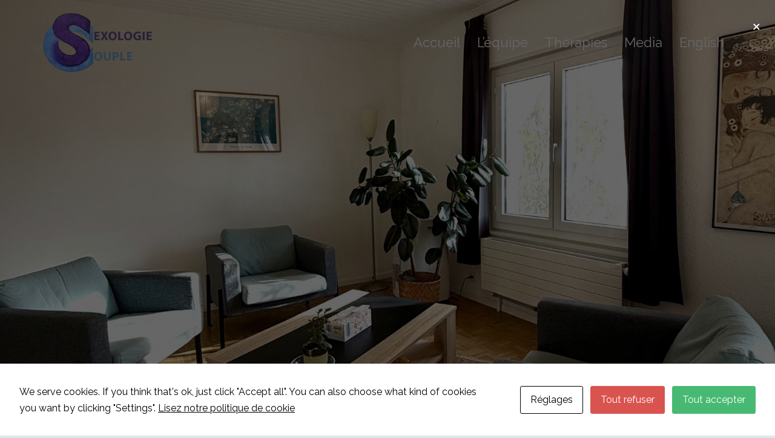

--- FILE ---
content_type: text/html; charset=UTF-8
request_url: https://www.sexologiecouple.com/physiotherapie-2/
body_size: 15061
content:
<!DOCTYPE html>
<html lang="fr-FR">
<head>
<meta charset="UTF-8">
<meta name="viewport" content="width=device-width, initial-scale=1">
<link rel="profile" href="http://gmpg.org/xfn/11">
<link rel="pingback" href="https://www.sexologiecouple.com/xmlrpc.php">

<meta name='robots' content='max-image-preview:large' />

	<!-- This site is optimized with the Yoast SEO plugin v15.6.2 - https://yoast.com/wordpress/plugins/seo/ -->
	<title>Physiothérapie - Centre de sexologie et couple de la Côte</title>
	<meta name="robots" content="index, follow, max-snippet:-1, max-image-preview:large, max-video-preview:-1" />
	<link rel="canonical" href="https://www.sexologiecouple.com/physiotherapie-2/" />
	<meta property="og:locale" content="fr_FR" />
	<meta property="og:type" content="article" />
	<meta property="og:title" content="Physiothérapie - Centre de sexologie et couple de la Côte" />
	<meta property="og:description" content="La physiothérapie pelvi-périnéale et sexologique au Centre de Sexologie et Couple de la Côte La&nbsp;physiothérapie, comme discipline scientifique de la santé, s’occupe de l’évaluation, du diagnostic et de l’intervention lors des limitations fonctionnelles et des douleurs, son objectif étant de développer, maintenir et rétablir le mouvement maximal et la capacité fonctionnelle tout au long de [&hellip;]" />
	<meta property="og:url" content="https://www.sexologiecouple.com/physiotherapie-2/" />
	<meta property="og:site_name" content="Centre de sexologie et couple de la Côte" />
	<meta property="article:publisher" content="https://www.facebook.com/profile.php?id=100063719363303" />
	<meta property="article:modified_time" content="2024-10-27T14:47:59+00:00" />
	<meta property="og:image" content="https://www.sexologiecouple.com/wp-content/uploads/2022/03/Images-rectangulaire-1024x278.jpg" />
	<meta name="twitter:card" content="summary_large_image" />
	<meta name="twitter:label1" content="Durée de lecture est.">
	<meta name="twitter:data1" content="4 minutes">
	<script type="application/ld+json" class="yoast-schema-graph">{"@context":"https://schema.org","@graph":[{"@type":"Organization","@id":"https://www.sexologiecouple.com/#organization","name":"Centre de sexologie et couple de la C\u00f4te","url":"https://www.sexologiecouple.com/","sameAs":["https://www.facebook.com/profile.php?id=100063719363303","https://www.instagram.com/centresexologiecote"],"logo":{"@type":"ImageObject","@id":"https://www.sexologiecouple.com/#logo","inLanguage":"fr-FR","url":"https://www.sexologiecouple.com/wp-content/uploads/2025/08/Logo_sans_bords_blancs-300x159-1-9.png","width":300,"height":159,"caption":"Centre de sexologie et couple de la C\u00f4te"},"image":{"@id":"https://www.sexologiecouple.com/#logo"}},{"@type":"WebSite","@id":"https://www.sexologiecouple.com/#website","url":"https://www.sexologiecouple.com/","name":"Centre de sexologie et couple de la C\u00f4te","description":"","publisher":{"@id":"https://www.sexologiecouple.com/#organization"},"potentialAction":[{"@type":"SearchAction","target":"https://www.sexologiecouple.com/?s={search_term_string}","query-input":"required name=search_term_string"}],"inLanguage":"fr-FR"},{"@type":"ImageObject","@id":"https://www.sexologiecouple.com/physiotherapie-2/#primaryimage","inLanguage":"fr-FR","url":"https://www.sexologiecouple.com/wp-content/uploads/2022/03/Images-rectangulaire.jpg","width":1842,"height":500},{"@type":"WebPage","@id":"https://www.sexologiecouple.com/physiotherapie-2/#webpage","url":"https://www.sexologiecouple.com/physiotherapie-2/","name":"Physioth\u00e9rapie - Centre de sexologie et couple de la C\u00f4te","isPartOf":{"@id":"https://www.sexologiecouple.com/#website"},"primaryImageOfPage":{"@id":"https://www.sexologiecouple.com/physiotherapie-2/#primaryimage"},"datePublished":"2022-03-10T19:58:47+00:00","dateModified":"2024-10-27T14:47:59+00:00","inLanguage":"fr-FR","potentialAction":[{"@type":"ReadAction","target":["https://www.sexologiecouple.com/physiotherapie-2/"]}]}]}</script>
	<!-- / Yoast SEO plugin. -->


<link rel='dns-prefetch' href='//fonts.googleapis.com' />
<link rel="alternate" type="application/rss+xml" title="Centre de sexologie et couple de la Côte &raquo; Flux" href="https://www.sexologiecouple.com/feed/" />
<link rel="alternate" type="application/rss+xml" title="Centre de sexologie et couple de la Côte &raquo; Flux des commentaires" href="https://www.sexologiecouple.com/comments/feed/" />
<script type="text/javascript">
window._wpemojiSettings = {"baseUrl":"https:\/\/s.w.org\/images\/core\/emoji\/14.0.0\/72x72\/","ext":".png","svgUrl":"https:\/\/s.w.org\/images\/core\/emoji\/14.0.0\/svg\/","svgExt":".svg","source":{"concatemoji":"https:\/\/www.sexologiecouple.com\/wp-includes\/js\/wp-emoji-release.min.js?ver=6.2.8"}};
/*! This file is auto-generated */
!function(e,a,t){var n,r,o,i=a.createElement("canvas"),p=i.getContext&&i.getContext("2d");function s(e,t){p.clearRect(0,0,i.width,i.height),p.fillText(e,0,0);e=i.toDataURL();return p.clearRect(0,0,i.width,i.height),p.fillText(t,0,0),e===i.toDataURL()}function c(e){var t=a.createElement("script");t.src=e,t.defer=t.type="text/javascript",a.getElementsByTagName("head")[0].appendChild(t)}for(o=Array("flag","emoji"),t.supports={everything:!0,everythingExceptFlag:!0},r=0;r<o.length;r++)t.supports[o[r]]=function(e){if(p&&p.fillText)switch(p.textBaseline="top",p.font="600 32px Arial",e){case"flag":return s("\ud83c\udff3\ufe0f\u200d\u26a7\ufe0f","\ud83c\udff3\ufe0f\u200b\u26a7\ufe0f")?!1:!s("\ud83c\uddfa\ud83c\uddf3","\ud83c\uddfa\u200b\ud83c\uddf3")&&!s("\ud83c\udff4\udb40\udc67\udb40\udc62\udb40\udc65\udb40\udc6e\udb40\udc67\udb40\udc7f","\ud83c\udff4\u200b\udb40\udc67\u200b\udb40\udc62\u200b\udb40\udc65\u200b\udb40\udc6e\u200b\udb40\udc67\u200b\udb40\udc7f");case"emoji":return!s("\ud83e\udef1\ud83c\udffb\u200d\ud83e\udef2\ud83c\udfff","\ud83e\udef1\ud83c\udffb\u200b\ud83e\udef2\ud83c\udfff")}return!1}(o[r]),t.supports.everything=t.supports.everything&&t.supports[o[r]],"flag"!==o[r]&&(t.supports.everythingExceptFlag=t.supports.everythingExceptFlag&&t.supports[o[r]]);t.supports.everythingExceptFlag=t.supports.everythingExceptFlag&&!t.supports.flag,t.DOMReady=!1,t.readyCallback=function(){t.DOMReady=!0},t.supports.everything||(n=function(){t.readyCallback()},a.addEventListener?(a.addEventListener("DOMContentLoaded",n,!1),e.addEventListener("load",n,!1)):(e.attachEvent("onload",n),a.attachEvent("onreadystatechange",function(){"complete"===a.readyState&&t.readyCallback()})),(e=t.source||{}).concatemoji?c(e.concatemoji):e.wpemoji&&e.twemoji&&(c(e.twemoji),c(e.wpemoji)))}(window,document,window._wpemojiSettings);
</script>
<style type="text/css">
img.wp-smiley,
img.emoji {
	display: inline !important;
	border: none !important;
	box-shadow: none !important;
	height: 1em !important;
	width: 1em !important;
	margin: 0 0.07em !important;
	vertical-align: -0.1em !important;
	background: none !important;
	padding: 0 !important;
}
</style>
	<link rel='stylesheet' id='sydney-bootstrap-css' href='https://www.sexologiecouple.com/wp-content/themes/sydney/css/bootstrap/bootstrap.min.css?ver=1' type='text/css' media='all' />
<link rel='stylesheet' id='wp-block-library-css' href='https://www.sexologiecouple.com/wp-includes/css/dist/block-library/style.min.css?ver=6.2.8' type='text/css' media='all' />
<link rel='stylesheet' id='Connections_Directory/Block/Carousel/Style-css' href='//www.sexologiecouple.com/wp-content/plugins/connections/assets/dist/block/carousel/style.css?ver=1731543345' type='text/css' media='all' />
<link rel='stylesheet' id='Connections_Directory/Block/Team/Style-css' href='//www.sexologiecouple.com/wp-content/plugins/connections/assets/dist/block/team/style.css?ver=1731543345' type='text/css' media='all' />
<link rel='stylesheet' id='classic-theme-styles-css' href='https://www.sexologiecouple.com/wp-includes/css/classic-themes.min.css?ver=6.2.8' type='text/css' media='all' />
<style id='global-styles-inline-css' type='text/css'>
body{--wp--preset--color--black: #000000;--wp--preset--color--cyan-bluish-gray: #abb8c3;--wp--preset--color--white: #ffffff;--wp--preset--color--pale-pink: #f78da7;--wp--preset--color--vivid-red: #cf2e2e;--wp--preset--color--luminous-vivid-orange: #ff6900;--wp--preset--color--luminous-vivid-amber: #fcb900;--wp--preset--color--light-green-cyan: #7bdcb5;--wp--preset--color--vivid-green-cyan: #00d084;--wp--preset--color--pale-cyan-blue: #8ed1fc;--wp--preset--color--vivid-cyan-blue: #0693e3;--wp--preset--color--vivid-purple: #9b51e0;--wp--preset--gradient--vivid-cyan-blue-to-vivid-purple: linear-gradient(135deg,rgba(6,147,227,1) 0%,rgb(155,81,224) 100%);--wp--preset--gradient--light-green-cyan-to-vivid-green-cyan: linear-gradient(135deg,rgb(122,220,180) 0%,rgb(0,208,130) 100%);--wp--preset--gradient--luminous-vivid-amber-to-luminous-vivid-orange: linear-gradient(135deg,rgba(252,185,0,1) 0%,rgba(255,105,0,1) 100%);--wp--preset--gradient--luminous-vivid-orange-to-vivid-red: linear-gradient(135deg,rgba(255,105,0,1) 0%,rgb(207,46,46) 100%);--wp--preset--gradient--very-light-gray-to-cyan-bluish-gray: linear-gradient(135deg,rgb(238,238,238) 0%,rgb(169,184,195) 100%);--wp--preset--gradient--cool-to-warm-spectrum: linear-gradient(135deg,rgb(74,234,220) 0%,rgb(151,120,209) 20%,rgb(207,42,186) 40%,rgb(238,44,130) 60%,rgb(251,105,98) 80%,rgb(254,248,76) 100%);--wp--preset--gradient--blush-light-purple: linear-gradient(135deg,rgb(255,206,236) 0%,rgb(152,150,240) 100%);--wp--preset--gradient--blush-bordeaux: linear-gradient(135deg,rgb(254,205,165) 0%,rgb(254,45,45) 50%,rgb(107,0,62) 100%);--wp--preset--gradient--luminous-dusk: linear-gradient(135deg,rgb(255,203,112) 0%,rgb(199,81,192) 50%,rgb(65,88,208) 100%);--wp--preset--gradient--pale-ocean: linear-gradient(135deg,rgb(255,245,203) 0%,rgb(182,227,212) 50%,rgb(51,167,181) 100%);--wp--preset--gradient--electric-grass: linear-gradient(135deg,rgb(202,248,128) 0%,rgb(113,206,126) 100%);--wp--preset--gradient--midnight: linear-gradient(135deg,rgb(2,3,129) 0%,rgb(40,116,252) 100%);--wp--preset--duotone--dark-grayscale: url('#wp-duotone-dark-grayscale');--wp--preset--duotone--grayscale: url('#wp-duotone-grayscale');--wp--preset--duotone--purple-yellow: url('#wp-duotone-purple-yellow');--wp--preset--duotone--blue-red: url('#wp-duotone-blue-red');--wp--preset--duotone--midnight: url('#wp-duotone-midnight');--wp--preset--duotone--magenta-yellow: url('#wp-duotone-magenta-yellow');--wp--preset--duotone--purple-green: url('#wp-duotone-purple-green');--wp--preset--duotone--blue-orange: url('#wp-duotone-blue-orange');--wp--preset--font-size--small: 13px;--wp--preset--font-size--medium: 20px;--wp--preset--font-size--large: 36px;--wp--preset--font-size--x-large: 42px;--wp--preset--spacing--20: 0.44rem;--wp--preset--spacing--30: 0.67rem;--wp--preset--spacing--40: 1rem;--wp--preset--spacing--50: 1.5rem;--wp--preset--spacing--60: 2.25rem;--wp--preset--spacing--70: 3.38rem;--wp--preset--spacing--80: 5.06rem;--wp--preset--shadow--natural: 6px 6px 9px rgba(0, 0, 0, 0.2);--wp--preset--shadow--deep: 12px 12px 50px rgba(0, 0, 0, 0.4);--wp--preset--shadow--sharp: 6px 6px 0px rgba(0, 0, 0, 0.2);--wp--preset--shadow--outlined: 6px 6px 0px -3px rgba(255, 255, 255, 1), 6px 6px rgba(0, 0, 0, 1);--wp--preset--shadow--crisp: 6px 6px 0px rgba(0, 0, 0, 1);}:where(.is-layout-flex){gap: 0.5em;}body .is-layout-flow > .alignleft{float: left;margin-inline-start: 0;margin-inline-end: 2em;}body .is-layout-flow > .alignright{float: right;margin-inline-start: 2em;margin-inline-end: 0;}body .is-layout-flow > .aligncenter{margin-left: auto !important;margin-right: auto !important;}body .is-layout-constrained > .alignleft{float: left;margin-inline-start: 0;margin-inline-end: 2em;}body .is-layout-constrained > .alignright{float: right;margin-inline-start: 2em;margin-inline-end: 0;}body .is-layout-constrained > .aligncenter{margin-left: auto !important;margin-right: auto !important;}body .is-layout-constrained > :where(:not(.alignleft):not(.alignright):not(.alignfull)){max-width: var(--wp--style--global--content-size);margin-left: auto !important;margin-right: auto !important;}body .is-layout-constrained > .alignwide{max-width: var(--wp--style--global--wide-size);}body .is-layout-flex{display: flex;}body .is-layout-flex{flex-wrap: wrap;align-items: center;}body .is-layout-flex > *{margin: 0;}:where(.wp-block-columns.is-layout-flex){gap: 2em;}.has-black-color{color: var(--wp--preset--color--black) !important;}.has-cyan-bluish-gray-color{color: var(--wp--preset--color--cyan-bluish-gray) !important;}.has-white-color{color: var(--wp--preset--color--white) !important;}.has-pale-pink-color{color: var(--wp--preset--color--pale-pink) !important;}.has-vivid-red-color{color: var(--wp--preset--color--vivid-red) !important;}.has-luminous-vivid-orange-color{color: var(--wp--preset--color--luminous-vivid-orange) !important;}.has-luminous-vivid-amber-color{color: var(--wp--preset--color--luminous-vivid-amber) !important;}.has-light-green-cyan-color{color: var(--wp--preset--color--light-green-cyan) !important;}.has-vivid-green-cyan-color{color: var(--wp--preset--color--vivid-green-cyan) !important;}.has-pale-cyan-blue-color{color: var(--wp--preset--color--pale-cyan-blue) !important;}.has-vivid-cyan-blue-color{color: var(--wp--preset--color--vivid-cyan-blue) !important;}.has-vivid-purple-color{color: var(--wp--preset--color--vivid-purple) !important;}.has-black-background-color{background-color: var(--wp--preset--color--black) !important;}.has-cyan-bluish-gray-background-color{background-color: var(--wp--preset--color--cyan-bluish-gray) !important;}.has-white-background-color{background-color: var(--wp--preset--color--white) !important;}.has-pale-pink-background-color{background-color: var(--wp--preset--color--pale-pink) !important;}.has-vivid-red-background-color{background-color: var(--wp--preset--color--vivid-red) !important;}.has-luminous-vivid-orange-background-color{background-color: var(--wp--preset--color--luminous-vivid-orange) !important;}.has-luminous-vivid-amber-background-color{background-color: var(--wp--preset--color--luminous-vivid-amber) !important;}.has-light-green-cyan-background-color{background-color: var(--wp--preset--color--light-green-cyan) !important;}.has-vivid-green-cyan-background-color{background-color: var(--wp--preset--color--vivid-green-cyan) !important;}.has-pale-cyan-blue-background-color{background-color: var(--wp--preset--color--pale-cyan-blue) !important;}.has-vivid-cyan-blue-background-color{background-color: var(--wp--preset--color--vivid-cyan-blue) !important;}.has-vivid-purple-background-color{background-color: var(--wp--preset--color--vivid-purple) !important;}.has-black-border-color{border-color: var(--wp--preset--color--black) !important;}.has-cyan-bluish-gray-border-color{border-color: var(--wp--preset--color--cyan-bluish-gray) !important;}.has-white-border-color{border-color: var(--wp--preset--color--white) !important;}.has-pale-pink-border-color{border-color: var(--wp--preset--color--pale-pink) !important;}.has-vivid-red-border-color{border-color: var(--wp--preset--color--vivid-red) !important;}.has-luminous-vivid-orange-border-color{border-color: var(--wp--preset--color--luminous-vivid-orange) !important;}.has-luminous-vivid-amber-border-color{border-color: var(--wp--preset--color--luminous-vivid-amber) !important;}.has-light-green-cyan-border-color{border-color: var(--wp--preset--color--light-green-cyan) !important;}.has-vivid-green-cyan-border-color{border-color: var(--wp--preset--color--vivid-green-cyan) !important;}.has-pale-cyan-blue-border-color{border-color: var(--wp--preset--color--pale-cyan-blue) !important;}.has-vivid-cyan-blue-border-color{border-color: var(--wp--preset--color--vivid-cyan-blue) !important;}.has-vivid-purple-border-color{border-color: var(--wp--preset--color--vivid-purple) !important;}.has-vivid-cyan-blue-to-vivid-purple-gradient-background{background: var(--wp--preset--gradient--vivid-cyan-blue-to-vivid-purple) !important;}.has-light-green-cyan-to-vivid-green-cyan-gradient-background{background: var(--wp--preset--gradient--light-green-cyan-to-vivid-green-cyan) !important;}.has-luminous-vivid-amber-to-luminous-vivid-orange-gradient-background{background: var(--wp--preset--gradient--luminous-vivid-amber-to-luminous-vivid-orange) !important;}.has-luminous-vivid-orange-to-vivid-red-gradient-background{background: var(--wp--preset--gradient--luminous-vivid-orange-to-vivid-red) !important;}.has-very-light-gray-to-cyan-bluish-gray-gradient-background{background: var(--wp--preset--gradient--very-light-gray-to-cyan-bluish-gray) !important;}.has-cool-to-warm-spectrum-gradient-background{background: var(--wp--preset--gradient--cool-to-warm-spectrum) !important;}.has-blush-light-purple-gradient-background{background: var(--wp--preset--gradient--blush-light-purple) !important;}.has-blush-bordeaux-gradient-background{background: var(--wp--preset--gradient--blush-bordeaux) !important;}.has-luminous-dusk-gradient-background{background: var(--wp--preset--gradient--luminous-dusk) !important;}.has-pale-ocean-gradient-background{background: var(--wp--preset--gradient--pale-ocean) !important;}.has-electric-grass-gradient-background{background: var(--wp--preset--gradient--electric-grass) !important;}.has-midnight-gradient-background{background: var(--wp--preset--gradient--midnight) !important;}.has-small-font-size{font-size: var(--wp--preset--font-size--small) !important;}.has-medium-font-size{font-size: var(--wp--preset--font-size--medium) !important;}.has-large-font-size{font-size: var(--wp--preset--font-size--large) !important;}.has-x-large-font-size{font-size: var(--wp--preset--font-size--x-large) !important;}
.wp-block-navigation a:where(:not(.wp-element-button)){color: inherit;}
:where(.wp-block-columns.is-layout-flex){gap: 2em;}
.wp-block-pullquote{font-size: 1.5em;line-height: 1.6;}
</style>
<link rel='stylesheet' id='pb_animate-css' href='https://www.sexologiecouple.com/wp-content/plugins/ays-popup-box/public/css/animate.css?ver=4.0.3' type='text/css' media='all' />
<link rel='stylesheet' id='cookies-and-content-security-policy-css' href='https://www.sexologiecouple.com/wp-content/plugins/cookies-and-content-security-policy/css/cookies-and-content-security-policy.min.css?ver=2.17' type='text/css' media='all' />
<link rel='stylesheet' id='wpa-css-css' href='https://www.sexologiecouple.com/wp-content/plugins/honeypot/includes/css/wpa.css?ver=2.0.1' type='text/css' media='all' />
<link rel='stylesheet' id='sydney-google-fonts-css' href='https://fonts.googleapis.com/css?family=Raleway%3A400%2C600&#038;subset=latin&#038;display=swap' type='text/css' media='all' />
<link rel='stylesheet' id='sydney-style-css' href='https://www.sexologiecouple.com/wp-content/themes/sydney/style.css?ver=20200129' type='text/css' media='all' />
<style id='sydney-style-inline-css' type='text/css'>
body, #mainnav ul ul a { font-family:Raleway;}
h1, h2, h3, h4, h5, h6, #mainnav ul li a, .portfolio-info, .roll-testimonials .name, .roll-team .team-content .name, .roll-team .team-item .team-pop .name, .roll-tabs .menu-tab li a, .roll-testimonials .name, .roll-project .project-filter li a, .roll-button, .roll-counter .name-count, .roll-counter .numb-count button, input[type="button"], input[type="reset"], input[type="submit"] { font-family:Raleway;}
.site-title { font-size:32px; }
.site-description { font-size:16px; }
#mainnav ul li a { font-size:22px; }
h1 { font-size:52px; }
h2 { font-size:42px; }
h3 { font-size:32px; }
h4 { font-size:25px; }
h5 { font-size:20px; }
h6 { font-size:18px; }
body { font-size:16px; }
.single .hentry .title-post { font-size:36px; }
.header-image { background-size:cover;}
.header-image { height:300px; }
.llms-student-dashboard .llms-button-secondary:hover,.llms-button-action:hover,.read-more-gt,.widget-area .widget_fp_social a,#mainnav ul li a:hover, .sydney_contact_info_widget span, .roll-team .team-content .name,.roll-team .team-item .team-pop .team-social li:hover a,.roll-infomation li.address:before,.roll-infomation li.phone:before,.roll-infomation li.email:before,.roll-testimonials .name,.roll-button.border,.roll-button:hover,.roll-icon-list .icon i,.roll-icon-list .content h3 a:hover,.roll-icon-box.white .content h3 a,.roll-icon-box .icon i,.roll-icon-box .content h3 a:hover,.switcher-container .switcher-icon a:focus,.go-top:hover,.hentry .meta-post a:hover,#mainnav > ul > li > a.active, #mainnav > ul > li > a:hover, button:hover, input[type="button"]:hover, input[type="reset"]:hover, input[type="submit"]:hover, .text-color, .social-menu-widget a, .social-menu-widget a:hover, .archive .team-social li a, a, h1 a, h2 a, h3 a, h4 a, h5 a, h6 a,.classic-alt .meta-post a,.single .hentry .meta-post a, .content-area.modern .hentry .meta-post span:before, .content-area.modern .post-cat { color:#654d87}
.llms-student-dashboard .llms-button-secondary,.llms-button-action,.reply,.woocommerce #respond input#submit,.woocommerce a.button,.woocommerce button.button,.woocommerce input.button,.project-filter li a.active, .project-filter li a:hover,.preloader .pre-bounce1, .preloader .pre-bounce2,.roll-team .team-item .team-pop,.roll-progress .progress-animate,.roll-socials li a:hover,.roll-project .project-item .project-pop,.roll-project .project-filter li.active,.roll-project .project-filter li:hover,.roll-button.light:hover,.roll-button.border:hover,.roll-button,.roll-icon-box.white .icon,.owl-theme .owl-controls .owl-page.active span,.owl-theme .owl-controls.clickable .owl-page:hover span,.go-top,.bottom .socials li:hover a,.sidebar .widget:before,.blog-pagination ul li.active,.blog-pagination ul li:hover a,.content-area .hentry:after,.text-slider .maintitle:after,.error-wrap #search-submit:hover,#mainnav .sub-menu li:hover > a,#mainnav ul li ul:after, button, input[type="button"], input[type="reset"], input[type="submit"], .panel-grid-cell .widget-title:after { background-color:#654d87}
.llms-student-dashboard .llms-button-secondary,.llms-student-dashboard .llms-button-secondary:hover,.llms-button-action,.llms-button-action:hover,.roll-socials li a:hover,.roll-socials li a,.roll-button.light:hover,.roll-button.border,.roll-button,.roll-icon-list .icon,.roll-icon-box .icon,.owl-theme .owl-controls .owl-page span,.comment .comment-detail,.widget-tags .tag-list a:hover,.blog-pagination ul li,.hentry blockquote,.error-wrap #search-submit:hover,textarea:focus,input[type="text"]:focus,input[type="password"]:focus,input[type="datetime"]:focus,input[type="datetime-local"]:focus,input[type="date"]:focus,input[type="month"]:focus,input[type="time"]:focus,input[type="week"]:focus,input[type="number"]:focus,input[type="email"]:focus,input[type="url"]:focus,input[type="search"]:focus,input[type="tel"]:focus,input[type="color"]:focus, button, input[type="button"], input[type="reset"], input[type="submit"], .archive .team-social li a { border-color:#654d87}
.go-top:hover svg,.sydney_contact_info_widget span { fill:#654d87;}
.site-header.float-header { background-color:rgba(0,0,0,0.9);}
@media only screen and (max-width: 1024px) { .site-header { background-color:#000000;}}
.site-title a, .site-title a:hover { color:#ffffff}
.site-description { color:#ffffff}
#mainnav ul li a, #mainnav ul li::before { color:#ffffff}
#mainnav .sub-menu li a { color:#ffffff}
#mainnav .sub-menu li a { background:#1c1c1c}
.text-slider .maintitle, .text-slider .subtitle { color:#ffffff}
body { color:#47425d}
#secondary { background-color:#d0bee2}
#secondary, #secondary a { color:#000000}
.footer-widgets { background-color:#654d87}
#sidebar-footer,#sidebar-footer a,.footer-widgets .widget-title { color:#ffffff}
.btn-menu .sydney-svg-icon { fill:#ffffff}
#mainnav ul li a:hover { color:#654d87}
.site-footer { background-color:#1c1c1c}
.site-footer,.site-footer a { color:#666666}
.overlay { background-color:#000000}
.page-wrap { padding-top:0px;}
.page-wrap { padding-bottom:100px;}
@media only screen and (max-width: 1025px) {		
			.mobile-slide {
				display: block;
			}
			.slide-item {
				background-image: none !important;
			}
			.header-slider {
			}
			.slide-item {
				height: auto !important;
			}
			.slide-inner {
				min-height: initial;
			} 
		}
@media only screen and (max-width: 780px) { 
    	h1 { font-size: 32px;}
		h2 { font-size: 28px;}
		h3 { font-size: 22px;}
		h4 { font-size: 18px;}
		h5 { font-size: 16px;}
		h6 { font-size: 14px;}
	}

</style>
<!--[if lte IE 9]>
<link rel='stylesheet' id='sydney-ie9-css' href='https://www.sexologiecouple.com/wp-content/themes/sydney/css/ie9.css?ver=6.2.8' type='text/css' media='all' />
<![endif]-->
<link rel='stylesheet' id='cn-public-css' href='//www.sexologiecouple.com/wp-content/plugins/connections/assets/dist/frontend/style.css?ver=10.4.66-1731543345' type='text/css' media='all' />
<link rel='stylesheet' id='cnt-profile-css' href='//www.sexologiecouple.com/wp-content/plugins/connections/templates/profile/profile.css?ver=3.0' type='text/css' media='all' />
<link rel='stylesheet' id='cn-brandicons-css' href='//www.sexologiecouple.com/wp-content/plugins/connections/assets/vendor/icomoon-brands/style.css?ver=10.4.66' type='text/css' media='all' />
<link rel='stylesheet' id='cn-chosen-css' href='//www.sexologiecouple.com/wp-content/plugins/connections/assets/vendor/chosen/chosen.min.css?ver=1.8.7' type='text/css' media='all' />
<script type='text/javascript' src='https://www.sexologiecouple.com/wp-includes/js/jquery/jquery.min.js?ver=3.6.4' id='jquery-core-js'></script>
<script type='text/javascript' src='https://www.sexologiecouple.com/wp-includes/js/jquery/jquery-migrate.min.js?ver=3.4.0' id='jquery-migrate-js'></script>
<script type='text/javascript' id='ays-pb-js-extra'>
/* <![CDATA[ */
var pbLocalizeObj = {"seconds":"seconds","thisWillClose":"This will close in","icons":{"close_icon":"<svg class=\"ays_pb_material_close_icon\" xmlns=\"https:\/\/www.w3.org\/2000\/svg\" height=\"36px\" viewBox=\"0 0 24 24\" width=\"36px\" fill=\"#000000\" alt=\"Pop-up Close\"><path d=\"M0 0h24v24H0z\" fill=\"none\"\/><path d=\"M19 6.41L17.59 5 12 10.59 6.41 5 5 6.41 10.59 12 5 17.59 6.41 19 12 13.41 17.59 19 19 17.59 13.41 12z\"\/><\/svg>","close_circle_icon":"<svg class=\"ays_pb_material_close_circle_icon\" xmlns=\"https:\/\/www.w3.org\/2000\/svg\" height=\"24\" viewBox=\"0 0 24 24\" width=\"36\" alt=\"Pop-up Close\"><path d=\"M0 0h24v24H0z\" fill=\"none\"\/><path d=\"M12 2C6.47 2 2 6.47 2 12s4.47 10 10 10 10-4.47 10-10S17.53 2 12 2zm5 13.59L15.59 17 12 13.41 8.41 17 7 15.59 10.59 12 7 8.41 8.41 7 12 10.59 15.59 7 17 8.41 13.41 12 17 15.59z\"\/><\/svg>","volume_up_icon":"<svg class=\"ays_pb_fa_volume\" xmlns=\"https:\/\/www.w3.org\/2000\/svg\" height=\"24\" viewBox=\"0 0 24 24\" width=\"36\"><path d=\"M0 0h24v24H0z\" fill=\"none\"\/><path d=\"M3 9v6h4l5 5V4L7 9H3zm13.5 3c0-1.77-1.02-3.29-2.5-4.03v8.05c1.48-.73 2.5-2.25 2.5-4.02zM14 3.23v2.06c2.89.86 5 3.54 5 6.71s-2.11 5.85-5 6.71v2.06c4.01-.91 7-4.49 7-8.77s-2.99-7.86-7-8.77z\"\/><\/svg>","volume_mute_icon":"<svg xmlns=\"https:\/\/www.w3.org\/2000\/svg\" height=\"24\" viewBox=\"0 0 24 24\" width=\"24\"><path d=\"M0 0h24v24H0z\" fill=\"none\"\/><path d=\"M7 9v6h4l5 5V4l-5 5H7z\"\/><\/svg>"}};
/* ]]> */
</script>
<script type='text/javascript' src='https://www.sexologiecouple.com/wp-content/plugins/ays-popup-box/public/js/ays-pb-public.js?ver=4.0.3' id='ays-pb-js'></script>
<script type='text/javascript' id='wp-statistics-tracker-js-extra'>
/* <![CDATA[ */
var WP_Statistics_Tracker_Object = {"hitRequestUrl":"https:\/\/www.sexologiecouple.com\/wp-json\/wp-statistics\/v2\/hit?wp_statistics_hit_rest=yes&track_all=1&current_page_type=page&current_page_id=704&search_query&page_uri=L3BoeXNpb3RoZXJhcGllLTIv","keepOnlineRequestUrl":"https:\/\/www.sexologiecouple.com\/wp-json\/wp-statistics\/v2\/online?wp_statistics_hit_rest=yes&track_all=1&current_page_type=page&current_page_id=704&search_query&page_uri=L3BoeXNpb3RoZXJhcGllLTIv","option":{"dntEnabled":"1","cacheCompatibility":""}};
/* ]]> */
</script>
<script type='text/javascript' src='https://www.sexologiecouple.com/wp-content/plugins/wp-statistics/assets/js/tracker.js?ver=6.2.8' id='wp-statistics-tracker-js'></script>
<link rel="https://api.w.org/" href="https://www.sexologiecouple.com/wp-json/" /><link rel="alternate" type="application/json" href="https://www.sexologiecouple.com/wp-json/wp/v2/pages/704" /><link rel="EditURI" type="application/rsd+xml" title="RSD" href="https://www.sexologiecouple.com/xmlrpc.php?rsd" />
<link rel="wlwmanifest" type="application/wlwmanifest+xml" href="https://www.sexologiecouple.com/wp-includes/wlwmanifest.xml" />
<meta name="generator" content="WordPress 6.2.8" />
<link rel='shortlink' href='https://www.sexologiecouple.com/?p=704' />
<link rel="alternate" type="application/json+oembed" href="https://www.sexologiecouple.com/wp-json/oembed/1.0/embed?url=https%3A%2F%2Fwww.sexologiecouple.com%2Fphysiotherapie-2%2F" />
<link rel="alternate" type="text/xml+oembed" href="https://www.sexologiecouple.com/wp-json/oembed/1.0/embed?url=https%3A%2F%2Fwww.sexologiecouple.com%2Fphysiotherapie-2%2F&#038;format=xml" />
<!-- Analytics by WP Statistics v14.1.3.1 - https://wp-statistics.com/ -->
<style type="text/css" id="custom-background-css">
body.custom-background { background-color: #dae9ed; }
</style>
	<style type="text/css" id="cookies-and-content-security-policy-css-custom"></style><link rel="icon" href="https://www.sexologiecouple.com/wp-content/uploads/2020/12/cropped-logo-32x32.jpg" sizes="32x32" />
<link rel="icon" href="https://www.sexologiecouple.com/wp-content/uploads/2020/12/cropped-logo-192x192.jpg" sizes="192x192" />
<link rel="apple-touch-icon" href="https://www.sexologiecouple.com/wp-content/uploads/2020/12/cropped-logo-180x180.jpg" />
<meta name="msapplication-TileImage" content="https://www.sexologiecouple.com/wp-content/uploads/2020/12/cropped-logo-270x270.jpg" />
		<style type="text/css" id="wp-custom-css">
			.text_justify {
	text-align: justify;
}		</style>
		</head>

<body class="page-template-default page page-id-704 custom-background menu-inline">
<svg xmlns="http://www.w3.org/2000/svg" viewBox="0 0 0 0" width="0" height="0" focusable="false" role="none" style="visibility: hidden; position: absolute; left: -9999px; overflow: hidden;" ><defs><filter id="wp-duotone-dark-grayscale"><feColorMatrix color-interpolation-filters="sRGB" type="matrix" values=" .299 .587 .114 0 0 .299 .587 .114 0 0 .299 .587 .114 0 0 .299 .587 .114 0 0 " /><feComponentTransfer color-interpolation-filters="sRGB" ><feFuncR type="table" tableValues="0 0.49803921568627" /><feFuncG type="table" tableValues="0 0.49803921568627" /><feFuncB type="table" tableValues="0 0.49803921568627" /><feFuncA type="table" tableValues="1 1" /></feComponentTransfer><feComposite in2="SourceGraphic" operator="in" /></filter></defs></svg><svg xmlns="http://www.w3.org/2000/svg" viewBox="0 0 0 0" width="0" height="0" focusable="false" role="none" style="visibility: hidden; position: absolute; left: -9999px; overflow: hidden;" ><defs><filter id="wp-duotone-grayscale"><feColorMatrix color-interpolation-filters="sRGB" type="matrix" values=" .299 .587 .114 0 0 .299 .587 .114 0 0 .299 .587 .114 0 0 .299 .587 .114 0 0 " /><feComponentTransfer color-interpolation-filters="sRGB" ><feFuncR type="table" tableValues="0 1" /><feFuncG type="table" tableValues="0 1" /><feFuncB type="table" tableValues="0 1" /><feFuncA type="table" tableValues="1 1" /></feComponentTransfer><feComposite in2="SourceGraphic" operator="in" /></filter></defs></svg><svg xmlns="http://www.w3.org/2000/svg" viewBox="0 0 0 0" width="0" height="0" focusable="false" role="none" style="visibility: hidden; position: absolute; left: -9999px; overflow: hidden;" ><defs><filter id="wp-duotone-purple-yellow"><feColorMatrix color-interpolation-filters="sRGB" type="matrix" values=" .299 .587 .114 0 0 .299 .587 .114 0 0 .299 .587 .114 0 0 .299 .587 .114 0 0 " /><feComponentTransfer color-interpolation-filters="sRGB" ><feFuncR type="table" tableValues="0.54901960784314 0.98823529411765" /><feFuncG type="table" tableValues="0 1" /><feFuncB type="table" tableValues="0.71764705882353 0.25490196078431" /><feFuncA type="table" tableValues="1 1" /></feComponentTransfer><feComposite in2="SourceGraphic" operator="in" /></filter></defs></svg><svg xmlns="http://www.w3.org/2000/svg" viewBox="0 0 0 0" width="0" height="0" focusable="false" role="none" style="visibility: hidden; position: absolute; left: -9999px; overflow: hidden;" ><defs><filter id="wp-duotone-blue-red"><feColorMatrix color-interpolation-filters="sRGB" type="matrix" values=" .299 .587 .114 0 0 .299 .587 .114 0 0 .299 .587 .114 0 0 .299 .587 .114 0 0 " /><feComponentTransfer color-interpolation-filters="sRGB" ><feFuncR type="table" tableValues="0 1" /><feFuncG type="table" tableValues="0 0.27843137254902" /><feFuncB type="table" tableValues="0.5921568627451 0.27843137254902" /><feFuncA type="table" tableValues="1 1" /></feComponentTransfer><feComposite in2="SourceGraphic" operator="in" /></filter></defs></svg><svg xmlns="http://www.w3.org/2000/svg" viewBox="0 0 0 0" width="0" height="0" focusable="false" role="none" style="visibility: hidden; position: absolute; left: -9999px; overflow: hidden;" ><defs><filter id="wp-duotone-midnight"><feColorMatrix color-interpolation-filters="sRGB" type="matrix" values=" .299 .587 .114 0 0 .299 .587 .114 0 0 .299 .587 .114 0 0 .299 .587 .114 0 0 " /><feComponentTransfer color-interpolation-filters="sRGB" ><feFuncR type="table" tableValues="0 0" /><feFuncG type="table" tableValues="0 0.64705882352941" /><feFuncB type="table" tableValues="0 1" /><feFuncA type="table" tableValues="1 1" /></feComponentTransfer><feComposite in2="SourceGraphic" operator="in" /></filter></defs></svg><svg xmlns="http://www.w3.org/2000/svg" viewBox="0 0 0 0" width="0" height="0" focusable="false" role="none" style="visibility: hidden; position: absolute; left: -9999px; overflow: hidden;" ><defs><filter id="wp-duotone-magenta-yellow"><feColorMatrix color-interpolation-filters="sRGB" type="matrix" values=" .299 .587 .114 0 0 .299 .587 .114 0 0 .299 .587 .114 0 0 .299 .587 .114 0 0 " /><feComponentTransfer color-interpolation-filters="sRGB" ><feFuncR type="table" tableValues="0.78039215686275 1" /><feFuncG type="table" tableValues="0 0.94901960784314" /><feFuncB type="table" tableValues="0.35294117647059 0.47058823529412" /><feFuncA type="table" tableValues="1 1" /></feComponentTransfer><feComposite in2="SourceGraphic" operator="in" /></filter></defs></svg><svg xmlns="http://www.w3.org/2000/svg" viewBox="0 0 0 0" width="0" height="0" focusable="false" role="none" style="visibility: hidden; position: absolute; left: -9999px; overflow: hidden;" ><defs><filter id="wp-duotone-purple-green"><feColorMatrix color-interpolation-filters="sRGB" type="matrix" values=" .299 .587 .114 0 0 .299 .587 .114 0 0 .299 .587 .114 0 0 .299 .587 .114 0 0 " /><feComponentTransfer color-interpolation-filters="sRGB" ><feFuncR type="table" tableValues="0.65098039215686 0.40392156862745" /><feFuncG type="table" tableValues="0 1" /><feFuncB type="table" tableValues="0.44705882352941 0.4" /><feFuncA type="table" tableValues="1 1" /></feComponentTransfer><feComposite in2="SourceGraphic" operator="in" /></filter></defs></svg><svg xmlns="http://www.w3.org/2000/svg" viewBox="0 0 0 0" width="0" height="0" focusable="false" role="none" style="visibility: hidden; position: absolute; left: -9999px; overflow: hidden;" ><defs><filter id="wp-duotone-blue-orange"><feColorMatrix color-interpolation-filters="sRGB" type="matrix" values=" .299 .587 .114 0 0 .299 .587 .114 0 0 .299 .587 .114 0 0 .299 .587 .114 0 0 " /><feComponentTransfer color-interpolation-filters="sRGB" ><feFuncR type="table" tableValues="0.098039215686275 1" /><feFuncG type="table" tableValues="0 0.66274509803922" /><feFuncB type="table" tableValues="0.84705882352941 0.41960784313725" /><feFuncA type="table" tableValues="1 1" /></feComponentTransfer><feComposite in2="SourceGraphic" operator="in" /></filter></defs></svg>
	<div class="preloader">
	    <div class="spinner">
	        <div class="pre-bounce1"></div>
	        <div class="pre-bounce2"></div>
	    </div>
	</div>
	
<div id="page" class="hfeed site">
	<a class="skip-link screen-reader-text" href="#content">Aller au contenu</a>

	
	<header id="masthead" class="site-header" role="banner">
		<div class="header-wrap">
            <div class="container">
                <div class="row">
					<div class="col-md-4 col-sm-8 col-xs-12">
											<a href="https://www.sexologiecouple.com/" title="Centre de sexologie et couple de la Côte"><img class="site-logo" src="https://www.sexologiecouple.com/wp-content/uploads/2021/03/Logo_sans_bords_blancs.png" alt="Centre de sexologie et couple de la Côte" /></a>
																</div>
					<div class="col-md-8 col-sm-4 col-xs-12">
						<div class="btn-menu"><i class="sydney-svg-icon"><svg xmlns="http://www.w3.org/2000/svg" viewBox="0 0 448 512"><path d="M16 132h416c8.837 0 16-7.163 16-16V76c0-8.837-7.163-16-16-16H16C7.163 60 0 67.163 0 76v40c0 8.837 7.163 16 16 16zm0 160h416c8.837 0 16-7.163 16-16v-40c0-8.837-7.163-16-16-16H16c-8.837 0-16 7.163-16 16v40c0 8.837 7.163 16 16 16zm0 160h416c8.837 0 16-7.163 16-16v-40c0-8.837-7.163-16-16-16H16c-8.837 0-16 7.163-16 16v40c0 8.837 7.163 16 16 16z" /></svg></i></div>
						<nav id="mainnav" class="mainnav" role="navigation">
							<div class="menu-menu-1-container"><ul id="menu-menu-1" class="menu"><li id="menu-item-43" class="menu-item menu-item-type-post_type menu-item-object-page menu-item-home menu-item-has-children menu-item-43"><a href="https://www.sexologiecouple.com/">Accueil</a>
<ul class="sub-menu">
	<li id="menu-item-1715" class="menu-item menu-item-type-post_type menu-item-object-page menu-item-home menu-item-1715"><a href="https://www.sexologiecouple.com/">Accueil</a></li>
	<li id="menu-item-54" class="menu-item menu-item-type-post_type menu-item-object-page menu-item-54"><a href="https://www.sexologiecouple.com/lieux-de-consultation/">Lieux de consultation</a></li>
	<li id="menu-item-1991" class="menu-item menu-item-type-post_type menu-item-object-page menu-item-1991"><a href="https://www.sexologiecouple.com/en-ligne/">En ligne</a></li>
	<li id="menu-item-53" class="menu-item menu-item-type-post_type menu-item-object-page menu-item-53"><a href="https://www.sexologiecouple.com/affiliations/">Affiliations</a></li>
	<li id="menu-item-1320" class="menu-item menu-item-type-post_type menu-item-object-page menu-item-1320"><a href="https://www.sexologiecouple.com/protection-des-donnees/">Protection des données</a></li>
</ul>
</li>
<li id="menu-item-45" class="menu-item menu-item-type-post_type menu-item-object-page menu-item-has-children menu-item-45"><a href="https://www.sexologiecouple.com/lequipe-et-approches/">L&#8217;équipe</a>
<ul class="sub-menu">
	<li id="menu-item-1701" class="menu-item menu-item-type-post_type menu-item-object-page menu-item-1701"><a href="https://www.sexologiecouple.com/lequipe-et-approches/">Thérapeutes &#8220;seniors&#8221;</a></li>
	<li id="menu-item-2723" class="menu-item menu-item-type-post_type menu-item-object-page menu-item-2723"><a href="https://www.sexologiecouple.com/psychotherapeutes-assistants-psychologues-en-formation-de-psychotherapie-rembourse-es-par-la-lamal/">Psycho-thérapeute assistant</a></li>
	<li id="menu-item-674" class="menu-item menu-item-type-post_type menu-item-object-page menu-item-674"><a href="https://www.sexologiecouple.com/collaborations-externes-2/">Psychologues et thérapeutes indépendant.es</a></li>
	<li id="menu-item-2921" class="menu-item menu-item-type-post_type menu-item-object-page menu-item-2921"><a href="https://www.sexologiecouple.com/psychiatre-au-centre/">Psychiatre au Centre</a></li>
	<li id="menu-item-1486" class="menu-item menu-item-type-post_type menu-item-object-page menu-item-1486"><a href="https://www.sexologiecouple.com/dispositif-de-lequipe-reflechissante/">Equipe réfléchissante</a></li>
</ul>
</li>
<li id="menu-item-47" class="menu-item menu-item-type-custom menu-item-object-custom menu-item-has-children menu-item-47"><a href="#">Thérapies</a>
<ul class="sub-menu">
	<li id="menu-item-49" class="menu-item menu-item-type-post_type menu-item-object-page menu-item-has-children menu-item-49"><a href="https://www.sexologiecouple.com/therapie-de-couple/">Thérapie de couple</a>
	<ul class="sub-menu">
		<li id="menu-item-2807" class="menu-item menu-item-type-post_type menu-item-object-page menu-item-2807"><a href="https://www.sexologiecouple.com/la-therapie-de-couple-centree-sur-les-emotions-efct-ou-tcce/">La thérapie de couple centrée sur les émotions (EFCT ou TCCE)</a></li>
	</ul>
</li>
	<li id="menu-item-203" class="menu-item menu-item-type-post_type menu-item-object-page menu-item-203"><a href="https://www.sexologiecouple.com/sexologie/">Sexologie</a></li>
	<li id="menu-item-50" class="menu-item menu-item-type-post_type menu-item-object-page menu-item-50"><a href="https://www.sexologiecouple.com/psychotherapie-perinatalite/">Psychothérapie, périnatalité</a></li>
	<li id="menu-item-1709" class="menu-item menu-item-type-post_type menu-item-object-page menu-item-1709"><a href="https://www.sexologiecouple.com/emdr-et-brainspotting/">EMDR et Brainspotting</a></li>
	<li id="menu-item-51" class="menu-item menu-item-type-post_type menu-item-object-page menu-item-51"><a href="https://www.sexologiecouple.com/therapie-de-famille/">Thérapie de famille</a></li>
	<li id="menu-item-1480" class="menu-item menu-item-type-post_type menu-item-object-page menu-item-1480"><a href="https://www.sexologiecouple.com/equipe-reflchissante/">Equipe réfléchissante</a></li>
</ul>
</li>
<li id="menu-item-52" class="menu-item menu-item-type-post_type menu-item-object-page menu-item-52"><a href="https://www.sexologiecouple.com/media/">Media</a></li>
<li id="menu-item-44" class="menu-item menu-item-type-post_type menu-item-object-page menu-item-has-children menu-item-44"><a href="https://www.sexologiecouple.com/english/">English</a>
<ul class="sub-menu">
	<li id="menu-item-1984" class="menu-item menu-item-type-post_type menu-item-object-page menu-item-1984"><a href="https://www.sexologiecouple.com/online-sessions/">Online sessions</a></li>
</ul>
</li>
</ul></div>						</nav><!-- #site-navigation -->
					</div>
				</div>
			</div>
		</div>
	</header><!-- #masthead -->

	
	<div class="sydney-hero-area">
		
    <div id="slideshow" class="header-slider" data-speed="0" data-mobileslider="responsive">
        <div class="slides-container">

                                <div class="slide-item slide-item-1" style="background-image:url('https://www.sexologiecouple.com/wp-content/uploads/2025/11/thumbnail_IMG_9042-1-1.jpg');">
                    <img class="mobile-slide preserve" src="https://www.sexologiecouple.com/wp-content/uploads/2025/11/thumbnail_IMG_9042-1-1.jpg" alt=""/>
                    <div class="slide-inner">
                        <div class="contain animated fadeInRightBig text-slider">
                        <h2 class="maintitle"></h2>
                        <p class="subtitle"></p>
                        </div>
                                            </div>
                </div>
                
        </div>  
            </div>

    		<div class="header-image">
								</div>
		
			</div>

	
	<div id="content" class="page-wrap">
		<div class="container content-wrapper">
			<div class="row">	
	<div id="primary" class="content-area col-md-9">
		<main id="main" class="post-wrap" role="main">

			
				
<article id="post-704" class="post-704 page type-page status-publish hentry">
	<header class="entry-header">
		<h1 class="title-post entry-title">Physiothérapie</h1>	</header><!-- .entry-header -->

	
	<div class="entry-content">
		
<p><strong>La physiothérapie pelvi-périnéale et sexologique</strong> au Centre de Sexologie et Couple de la Côte</p>



<p class="text_justify">La&nbsp;<strong>physiothérapie</strong>, comme discipline scientifique de la santé, s’occupe de l’évaluation, du diagnostic et de l’intervention lors des limitations fonctionnelles et des douleurs, son objectif étant de développer, maintenir et rétablir le mouvement maximal et la capacité fonctionnelle tout au long de la vie. Elle a également un rôle essentiel au niveau de la prévention et de la promotion de la santé, y compris la <strong>santé sexuelle et reproductive, </strong>dans une perspective biopsychosociale. Tous ces domaines impliquent, donc, le bien-être physique, psychologique, émotionnel et social et l’approche doit être globale, dans un cadre de respect et de bienveillance envers toute personne qui consulte, à n’importe quelle phase de vie.</p>



<p>La spécialisation en pelvi-périnéologie et uro-gynécologie se focalise sur&nbsp;:</p>



<ul>
<li>Le suivi de grossesse, la préparation physique à l’accouchement et la rééducation post-natale</li>



<li>Le suivi des conditions neuro-musculosquelettiques et veino-lymphatiques liées à la grossesse, la périnatalité, la ménopause et la sénologie</li>



<li>La rééducation des dysfonctions et des douleurs pelvi-périnéales et abdominales</li>



<li>Le pré et le post-opératoire des chirurgies abdomino-pelviennes et mammaires, y compris celles de réassignation sexuelle</li>



<li>Le suivi en cas de dysfonction sexuelle liée au plancher pelvien et régions annexes</li>
</ul>



<p></p>



<p></p>



<p><strong>Consultation au Centre de Sexologie et Couple de la Côte</strong></p>



<figure class="wp-block-image size-large"><img decoding="async" width="1024" height="278" src="https://www.sexologiecouple.com/wp-content/uploads/2022/03/Images-rectangulaire-1024x278.jpg" alt="" class="wp-image-714" srcset="https://www.sexologiecouple.com/wp-content/uploads/2022/03/Images-rectangulaire-1024x278.jpg 1024w, https://www.sexologiecouple.com/wp-content/uploads/2022/03/Images-rectangulaire-300x81.jpg 300w, https://www.sexologiecouple.com/wp-content/uploads/2022/03/Images-rectangulaire-768x208.jpg 768w, https://www.sexologiecouple.com/wp-content/uploads/2022/03/Images-rectangulaire-1536x417.jpg 1536w, https://www.sexologiecouple.com/wp-content/uploads/2022/03/Images-rectangulaire-830x225.jpg 830w, https://www.sexologiecouple.com/wp-content/uploads/2022/03/Images-rectangulaire-230x62.jpg 230w, https://www.sexologiecouple.com/wp-content/uploads/2022/03/Images-rectangulaire-350x95.jpg 350w, https://www.sexologiecouple.com/wp-content/uploads/2022/03/Images-rectangulaire-480x130.jpg 480w, https://www.sexologiecouple.com/wp-content/uploads/2022/03/Images-rectangulaire.jpg 1842w" sizes="(max-width: 1024px) 100vw, 1024px" /></figure>



<p>Physiothérapie pelvi-périnéale et uro-gynécologique (prise en charge par l&#8217;AMal sous prescription médicale)</p>



<ul class="text_justify">
<li>Suivi de la personne ayant des douleurs de la région génitale et pelvienne (dyspareunie, vaginisme, vulvodynie, vestibulodynie, dysménorrhée – douleurs de règles -, endométriose, douleur pelvienne chronique, cicatrices douloureuses, troubles sexuels avec douleur, etc.), accompagnées ou pas d’autres problèmes de la sphère périnéale et abdominale</li>



<li>Suivi de la personne transgenre pour le pré et le post-opératoire de chirurgie de réassignation sexuelle (supérieure et/ou inférieure)</li>



<li>Suivi de la personne ayant des troubles sexuels liés au plancher pelvien, accompagnés ou pas de douleur et/ou d’autres dysfonctions de la région pelvienne et abdominale</li>



<li>Rééducation en cas de&nbsp;: troubles urinaires et/ou fécaux, prolapsus/descentes d’organes, constipation chronique, diastasis et déprogrammations de la ceinture abdominale, cicatrices internes/externes, récupération pos-chirurgicale et autres problématiques de la région pelvienne</li>
</ul>



<p>Physio-sexologie (prise en charge en privé, sans prescription médicale)&nbsp;:</p>



<ul class="text_justify">
<li>Bilan et suivi de toute personne désirant améliorer sa santé et qualité de vie sexuelle au travers de la (re)découverte de son corps, dans une prise en charge globale et biopsychosociale. <strong>Les objectifs</strong>&nbsp;: comprendre le rôle de la posture, la respiration, la mobilité, la stabilité lombo-pelvienne, la proprioception et les dynamiques périnéale et abdominale dans le fonctionnement de la sphère intime&nbsp;; promouvoir une prise de conscience corporelle qui peut permettre la découverte de nouvelles sensations et contribuer au bien-être physique et mental&nbsp;; apprendre à être autonome dans cette découverte.</li>
</ul>



<p>Prix de la séance&nbsp;sexologique (45min) : 100CHF | 80CHF prix étudiant/AVS/AI (sans remboursement des assurances complémentaires)</p>



<p><strong>Informations et prise de RDV</strong>&nbsp;: </p>



<ul>
<li>Numéro de téléphone (appels et SMS)&nbsp;: 077&nbsp;493 92 35</li>



<li>E-mail : joana.rodrigues.physio@gmail.com</li>
</ul>



<p><strong>Tout RDV non annulé 24h à l’avance sera facturé</strong></p>



<p></p>



<p></p>



<p><strong>ME CONNAITRE</strong></p>


<div class="wp-block-image">
<figure class="aligncenter size-large is-resized"><img decoding="async" loading="lazy" src="https://www.sexologiecouple.com/wp-content/uploads/2022/03/photo-JR.jpg" alt="" class="wp-image-732" width="217" height="236" srcset="https://www.sexologiecouple.com/wp-content/uploads/2022/03/photo-JR.jpg 447w, https://www.sexologiecouple.com/wp-content/uploads/2022/03/photo-JR-276x300.jpg 276w, https://www.sexologiecouple.com/wp-content/uploads/2022/03/photo-JR-230x250.jpg 230w, https://www.sexologiecouple.com/wp-content/uploads/2022/03/photo-JR-350x381.jpg 350w" sizes="(max-width: 217px) 100vw, 217px" /></figure></div>


<p><strong>Joana Rodrigues </strong>(pronom Elle)</p>



<p>Pelvi-périnéologie, Uro-Gynécologie, Psychosomatique et Sexologie clinique <strong>(FR | EN | PT)</strong></p>



<p class="text_justify">Diplômée de physiothérapie en 2010 à la HES de Porto (Portugal), j’ai débuté ma pratique dans un contexte de cabinet généraliste et physiothérapie du sport. Spécialement attirée par le travail abdominal et postural, j’ai vite compris l’importance de la sphère pelvienne et j’ai décidé de continuer ma formation pour intervenir également en pelvi-périnéologie, devenue ma grande passion&nbsp;!</p>



<p class="text_justify">La pertinence de l’approche holistique et biopsychosociale s’est affirmée clairement durant mon parcours comme physiothérapeute en santé pelvienne, et je m’engage à la santé inclusive et habilitante. Je m’investis, donc, à la formation continue et post-graduée de plusieurs méthodes et spécialisations, passant par la rééducation physiothérapeutique, les techniques de communication, la psychosomatique et la sexologie clinique.</p>



<p class="text_justify">Intégrer la santé sexuelle dans ma pratique clinique est devenue une évidence, et le traitement des personnes ayant des douleurs génito-pelviennes un grand focus de mon intervention. Valorisant le travail d’équipe et l’interdisciplinarité, je me suis dédiée à créer un réseau de confiance, et je me réjouis de continuer mon développement professionnel et personnel dans ce domaine de l’intime au sein du Cabinet de Sexologie et Couple de la Côte. Je consulte également au Centre Périnatal de Lausanne, et je reçois toute personne depuis l’adolescence jusqu’à l’âge senior (s’identifiant comme femme, homme, personne non-binaire et toute identité transgenre).</p>



<p><strong>Je consulte en français, portugais et anglais.</strong></p>



<p class="text_justify">Je suis membre de l’Association Suisse des Physiothérapeutes Indépendants (ASPI) et de l’Association Suisse des Physiothérapeutes spécialisés en Uro-gynécologie et pelvi-périnéologie (ASPUG-PP)</p>



<p>Mon profil linkedin&nbsp;: https://www.linkedin.com/in/joana-rodrigues-4a21ab59/</p>



<p></p>



<p></p>



<p></p>



<p></p>
			</div><!-- .entry-content -->

	<footer class="entry-footer">
			</footer><!-- .entry-footer -->
</article><!-- #post-## -->

				
			
		</main><!-- #main -->
	</div><!-- #primary -->


<div id="secondary" class="widget-area col-md-3" role="complementary">
	
		<aside id="recent-posts-2" class="widget widget_recent_entries">
		<h3 class="widget-title">Articles</h3>
		<ul>
											<li>
					<a href="https://www.sexologiecouple.com/laurence-citee-dans-le-temps/">Laurence citée dans Le Temps</a>
									</li>
											<li>
					<a href="https://www.sexologiecouple.com/comment-choisir-mon-ma-sexologue/">Comment choisir mon.ma sexologue?</a>
									</li>
											<li>
					<a href="https://www.sexologiecouple.com/profitez-de-lequipe-reflechissante-5-therapeutes-a-votre-ecoute-a-tolochenaz-2/">Profitez de l&#8217;équipe réfléchissante: 5 thérapeutes à votre écoute à Tolochenaz</a>
									</li>
											<li>
					<a href="https://www.sexologiecouple.com/podcast-de-jade-henchoz-interview-de-paul-leprevost-sur-la-place-des-ecrans/">Podcast de Jade: interview de Paul sur la place des écrans dans la relation</a>
									</li>
											<li>
					<a href="https://www.sexologiecouple.com/non-cest-non/">Non, c&#8217;est non!</a>
									</li>
											<li>
					<a href="https://www.sexologiecouple.com/interview-de-laurence-sur-les-grey-divorces/">Interview de Laurence sur les &#8220;grey divorces&#8221;</a>
									</li>
											<li>
					<a href="https://www.sexologiecouple.com/laurence-a-la-rts/">Laurence à la RTS (&#8220;On en parle&#8221;, au sujet de l&#8217;amour au travail)</a>
									</li>
					</ul>

		</aside></div><!-- #secondary -->
			</div>
		</div>
	</div><!-- #content -->

	
			

	
	<div id="sidebar-footer" class="footer-widgets widget-area" role="complementary">
		<div class="container">
							<div class="sidebar-column col-md-4">
					<aside id="sydney_contact_info-3" class="widget sydney_contact_info_widget"><h3 class="widget-title">Centre de sexologie et couple de la Côte</h3></aside>				</div>
				
							<div class="sidebar-column col-md-4">
					<aside id="sydney_contact_info-4" class="widget sydney_contact_info_widget"></aside>				</div>
				
							<div class="sidebar-column col-md-4">
					<aside id="sydney_contact_info-5" class="widget sydney_contact_info_widget"></aside>				</div>
				
				
		</div>	
	</div>	
    <a class="go-top"><i class="sydney-svg-icon"><svg xmlns="http://www.w3.org/2000/svg" viewBox="0 0 448 512"><path d="M240.971 130.524l194.343 194.343c9.373 9.373 9.373 24.569 0 33.941l-22.667 22.667c-9.357 9.357-24.522 9.375-33.901.04L224 227.495 69.255 381.516c-9.379 9.335-24.544 9.317-33.901-.04l-22.667-22.667c-9.373-9.373-9.373-24.569 0-33.941L207.03 130.525c9.372-9.373 24.568-9.373 33.941-.001z" /></svg></i></a>
		
	<footer id="colophon" class="site-footer" role="contentinfo">
		<div class="site-info container">
			<a href="https://fr.wordpress.org/">Fièrement propulsé par WordPress</a>
			<span class="sep"> | </span>
			Thème&nbsp;: <a href="https://athemes.com/theme/sydney" rel="nofollow">Sydney</a> par aThemes.		</div><!-- .site-info -->
	</footer><!-- #colophon -->

	
</div><!-- #page -->

			<!--googleoff: index-->
			<div class="modal-cacsp-backdrop"></div>
			<div class="modal-cacsp-position">
									<a href="#" class="modal-cacsp-box-close" title="Fermer">&times;</a>
								<div class="modal-cacsp-box modal-cacsp-box-info modal-cacsp-box-bottom">
					<div class="modal-cacsp-box-header">
						Cookies					</div>
					<div class="modal-cacsp-box-content">
						We serve cookies. If you think that's ok, just click "Accept all". You can also choose what kind of cookies you want by clicking "Settings".													<a href="https://www.sexologiecouple.com/protection-des-donnees/">
								Lisez notre politique de cookie							</a>
											</div>
					<div class="modal-cacsp-btns">
						<a href="#" class="modal-cacsp-btn modal-cacsp-btn-settings">
							Réglages						</a>
												<a href="#" class="modal-cacsp-btn modal-cacsp-btn-refuse">
							Tout refuser						</a>
												<a href="#" class="modal-cacsp-btn modal-cacsp-btn-accept">
							Tout accepter						</a>
					</div>
				</div>
				<div class="modal-cacsp-box modal-cacsp-box-settings">
					<div class="modal-cacsp-box-header">
						Cookies					</div>
					<div class="modal-cacsp-box-content">
						Choisissez le type de cookies à accepter. Votre choix sera conservé pendant un an.													<a href="https://www.sexologiecouple.com/protection-des-donnees/">
								Lisez notre politique de cookie							</a>
											</div>
					<div class="modal-cacsp-box-settings-list">
												<ul>
							<li>
								<span class="modal-cacsp-toggle-switch modal-cacsp-toggle-switch-active disabled" data-accepted-cookie="necessary">
									<span>Nécessaire<br>
										<span>Ces cookies ne sont pas facultatifs. Ils sont nécessaires au fonctionnement du site Web.</span>
									</span>
									<span>
										<span class="modal-cacsp-toggle">
											<span class="modal-cacsp-toggle-switch-handle"></span>
										</span>
									</span>
								</span>
							</li>
														<li>
								<a href="#statistics" class="modal-cacsp-toggle-switch" data-accepted-cookie="statistics">
									<span>Statistiques<br>
										<span>Afin que nous puissions améliorer la fonctionnalité et la structure du site Web, en fonction de la façon dont le site Web est utilisé.</span>
									</span>
									<span>
										<span class="modal-cacsp-toggle">
											<span class="modal-cacsp-toggle-switch-handle"></span>
										</span>
									</span>
								</a>
							</li>
														<li>
								<a href="#experience" class="modal-cacsp-toggle-switch" data-accepted-cookie="experience">
									<span>Experience<br>
										<span>Afin que notre site Web fonctionne aussi bien que possible lors de votre visite. Si vous refusez ces cookies, certaines fonctionnalités disparaîtront du site Web.</span>
									</span>
									<span>
										<span class="modal-cacsp-toggle">
											<span class="modal-cacsp-toggle-switch-handle"></span>
										</span>
									</span>
								</a>
							</li>
														<li>
								<a href="#markerting" class="modal-cacsp-toggle-switch" data-accepted-cookie="markerting">
									<span>Marketing<br>
										<span>En partageant votre intérêt et votre comportement lorsque vous visitez notre site, vous augmentez les chances de voir du contenu et des offres personnalisés.</span>
									</span>
									<span>
										<span class="modal-cacsp-toggle">
											<span class="modal-cacsp-toggle-switch-handle"></span>
										</span>
									</span>
								</a>
							</li>
						</ul>
					</div>
					<div class="modal-cacsp-btns">
						<a href="#" class="modal-cacsp-btn modal-cacsp-btn-save">
							Sauvegarder						</a>
												<a href="#" class="modal-cacsp-btn modal-cacsp-btn-refuse-all">
							Tout refuser						</a>
												<a href="#" class="modal-cacsp-btn modal-cacsp-btn-accept-all">
							Tout accepter						</a>
					</div>
				</div>
			</div>
			<!--googleon: index-->
			<link rel='stylesheet' id='ays-pb-min-css' href='https://www.sexologiecouple.com/wp-content/plugins/ays-popup-box/public/css/ays-pb-public-min.css?ver=4.0.3' type='text/css' media='all' />
<script type='text/javascript' src='//www.sexologiecouple.com/wp-content/plugins/connections/assets/vendor/picturefill/picturefill.min.js?ver=3.0.2' id='picturefill-js'></script>
<script type='text/javascript' src='https://www.sexologiecouple.com/wp-content/plugins/cookies-and-content-security-policy/js/js.cookie.min.js?ver=2.17' id='cookies-and-content-security-policy-cookie-js'></script>
<script type='text/javascript' id='cookies-and-content-security-policy-js-extra'>
/* <![CDATA[ */
var cacspMessages = {"cacspReviewSettingsDescription":"Il est possible que vos r\u00e9glages vous emp\u00eachent de voir ce contenu. Il est tr\u00e8s probable que l\u2019exp\u00e9rience soit d\u00e9sactiv\u00e9e.","cacspReviewSettingsButton":"V\u00e9rifiez vos param\u00e8tres","cacspNotAllowedDescription":"Le contenu ne peut pas \u00eatre charg\u00e9, car il n\u2019est pas autoris\u00e9 sur le site.","cacspNotAllowedButton":"Contactez votre administrateur","cacspExpires":"365","cacspWpEngineCompatibilityMode":"0","cacspTimeout":"1000","cacspOptionDisableContentNotAllowedMessage":"0"};
/* ]]> */
</script>
<script type='text/javascript' src='https://www.sexologiecouple.com/wp-content/plugins/cookies-and-content-security-policy/js/cookies-and-content-security-policy.min.js?ver=2.17' id='cookies-and-content-security-policy-js'></script>
<script type='text/javascript' src='https://www.sexologiecouple.com/wp-content/plugins/cookies-and-content-security-policy/js/cookies-and-content-security-policy-error-message.php?ver=2.17&#038;rnd=1e060728d841a15b2da60ee771145abd' id='cookies-and-content-security-policy-error-message-js'></script>
<script type='text/javascript' src='https://www.sexologiecouple.com/wp-content/plugins/honeypot/includes/js/wpa.js?ver=2.0.1' id='wpascript-js'></script>
<script type='text/javascript' id='wpascript-js-after'>
wpa_field_info = {"wpa_field_name":"ivnseb9059","wpa_field_value":445789,"wpa_add_test":"no"}
</script>
<script type='text/javascript' src='https://www.sexologiecouple.com/wp-content/themes/sydney/js/functions.min.js?ver=20201221' id='sydney-functions-js'></script>
<script type='text/javascript' src='https://www.sexologiecouple.com/wp-content/themes/sydney/js/scripts.js?ver=6.2.8' id='sydney-scripts-js'></script>
<script type='text/javascript' src='https://www.sexologiecouple.com/wp-content/themes/sydney/js/hero-slider.js?ver=6.2.8' id='sydney-hero-slider-js'></script>
	<script>
	/(trident|msie)/i.test(navigator.userAgent)&&document.getElementById&&window.addEventListener&&window.addEventListener("hashchange",function(){var t,e=location.hash.substring(1);/^[A-z0-9_-]+$/.test(e)&&(t=document.getElementById(e))&&(/^(?:a|select|input|button|textarea)$/i.test(t.tagName)||(t.tabIndex=-1),t.focus())},!1);
	</script>
	
</body>
</html>


--- FILE ---
content_type: application/javascript
request_url: https://www.sexologiecouple.com/wp-content/themes/sydney/js/functions.min.js?ver=20201221
body_size: 1453
content:
"use strict";window.NodeList&&!NodeList.prototype.forEach&&(NodeList.prototype.forEach=function(a,b){b=b||window;for(var c=0;c<this.length;c++)a.call(b,this[c],c,this)});var sydney=sydney||{};sydney.backToTop={init:function(){this.displayButton()},setup:function(){const a=document.getElementsByClassName("go-top")[0];var b=window.pageYOffset;800<b?a.classList.add("show"):a.classList.remove("show"),a.addEventListener("click",function(){window.scrollTo({top:0,left:0,behavior:"smooth"})})},displayButton:function(){this.setup(),window.addEventListener("scroll",function(){this.setup()}.bind(this))}},sydney.removePreloader={init:function(){this.remove()},remove:function(){const a=document.getElementsByClassName("preloader")[0];a.classList.add("disable"),setTimeout(function(){a.classList.add("hide")},600)}},sydney.stickyMenu={init:function(){this.headerClone(),window.addEventListener("resize",function(){this.headerClone()}.bind(this)),this.sticky(),window.addEventListener("scroll",function(){this.sticky()}.bind(this))},headerClone:function(){const a=document.getElementsByClassName("site-header")[0],b=document.getElementsByClassName("header-clone")[0];"undefined"==typeof b&&null==b||"undefined"==typeof a&&null==a||(b.style.height=a.offsetHeight+"px")},sticky:function(){const a=document.getElementsByClassName("site-header")[0];if("undefined"!=typeof a||null!=a){var b=window.pageYOffset,c=a.offsetTop;b>=c?(a.classList.add("fixed"),document.body.classList.add("siteScrolled")):(a.classList.remove("fixed"),document.body.classList.remove("siteScrolled")),107<=b?a.classList.add("float-header"):a.classList.remove("float-header")}}},sydney.mobileMenu={init:function(){this.menu(),window.addEventListener("resize",function(){this.menu()}.bind(this))},menu:function(){if(window.matchMedia("(max-width: 1024px)").matches){const b=document.getElementsByClassName("mainnav")[0],c=document.getElementsByClassName("btn-menu")[0];b.setAttribute("id","mainnav-mobi"),b.classList.add("hidden");var a=b.querySelectorAll(".menu-item-has-children");a.forEach(function(a){a.getElementsByTagName("ul")[0].style.display="none",a.getElementsByTagName("a")[0].insertAdjacentHTML("beforeend","<span class=\"btn-submenu\"><svg xmlns=\"http://www.w3.org/2000/svg\" viewBox=\"0 0 448 512\"><path d=\"M240.971 130.524l194.343 194.343c9.373 9.373 9.373 24.569 0 33.941l-22.667 22.667c-9.357 9.357-24.522 9.375-33.901.04L224 227.495 69.255 381.516c-9.379 9.335-24.544 9.317-33.901-.04l-22.667-22.667c-9.373-9.373-9.373-24.569 0-33.941L207.03 130.525c9.372-9.373 24.568-9.373 33.941-.001z\"/></svg></span>")},"myThisArg"),this.toggle(c,b);const d=b.querySelectorAll(".btn-submenu");d.forEach(function(a){a.addEventListener("click",function(b){b.preventDefault();var c=a.parentNode.parentNode;c.getElementsByClassName("sub-menu")[0].classList.toggle("toggled")})},"myThisArg")}else{const a=document.getElementById("mainnav-mobi");if("undefined"!=typeof a&&null!=a){a.setAttribute("id","mainnav");const b=a.querySelectorAll(".btn-submenu");b.forEach(function(a){a.remove()},"myThisArg")}}},toggle:function(a,b){a.addEventListener("click",function(a){a.preventDefault(),b.classList.contains("toggled")?b.classList.remove("toggled"):b.classList.add("toggled"),a.stopImmediatePropagation()})},submenuToggle:function(a){a.addEventListener("click",function(b){b.preventDefault();var c=a.parentNode.parentNode;c.getElementsByClassName("sub-menu")[0].classList.toggle("toggled")})}};function sydneyDomReady(a){return"function"==typeof a?"interactive"===document.readyState||"complete"===document.readyState?a():void document.addEventListener("DOMContentLoaded",a,!1):void 0}sydneyDomReady(function(){sydney.backToTop.init(),sydney.removePreloader.init(),sydney.stickyMenu.init(),sydney.mobileMenu.init()}),window.addEventListener("load",function(){(function(a,b){"use strict";var c=b.querySelectorAll(["iframe[src*=\"youtube.com\"]","iframe[src*=\"vimeo.com\"]"].join(","));if(c.length)for(var d=0;d<c.length;d++){var e=c[d],f=e.getAttribute("width"),g=e.getAttribute("height"),h=e.parentNode,j=b.createElement("div");j.className="fitVids-wrapper",j.style.paddingBottom=100*(g/f)+"%",h.insertBefore(j,e),e.remove(),j.appendChild(e),e.removeAttribute("height"),e.removeAttribute("width")}})(window,document)});